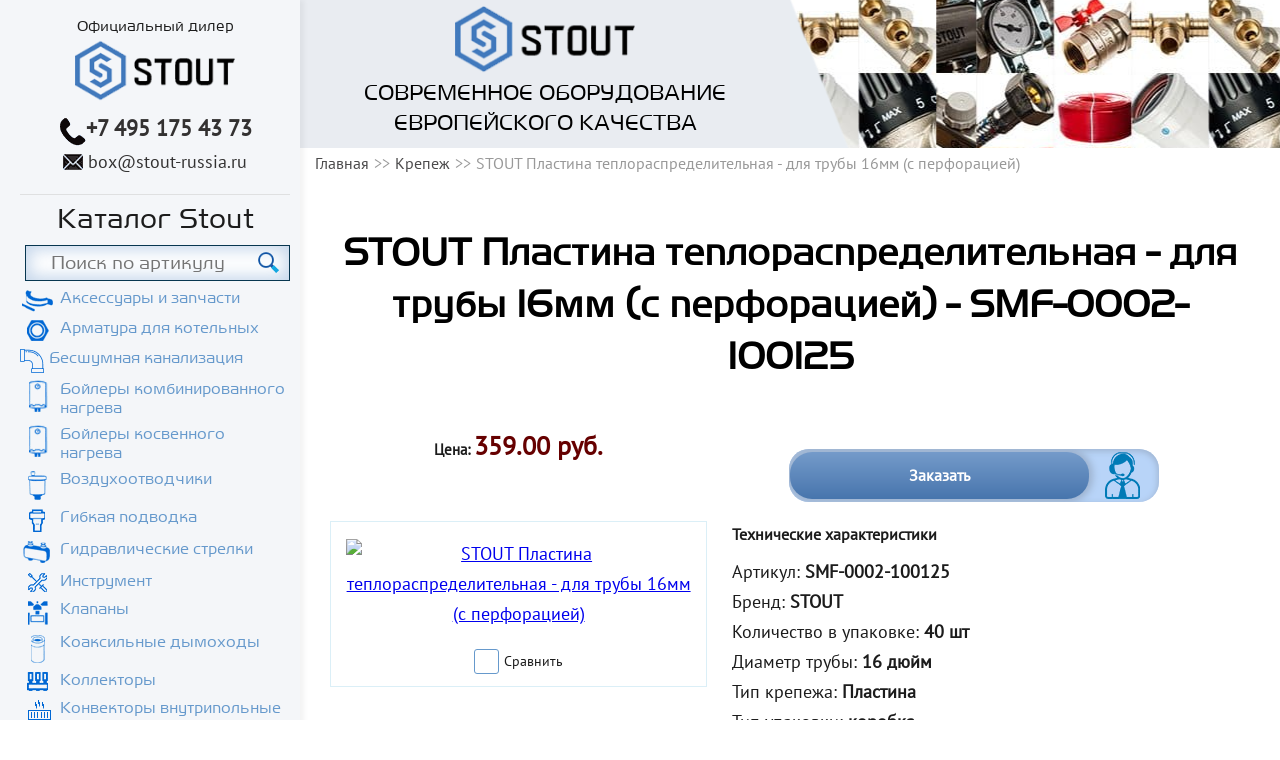

--- FILE ---
content_type: text/html; charset=utf-8
request_url: https://stout-russia.ru/krepezh/krepezh-smf-0002-100125/
body_size: 11053
content:
<!DOCTYPE html>
<html>
	<head>
					<link rel="canonical" href="https://stout-russia.ru/krepezh/krepezh-smf-0002-100125/"/>
				<meta charset="utf-8">
		
			<meta name="description" content="STOUT Пластина теплораспределительная - для трубы 16мм (с перфорацией) напрямую от производителя. Артикул - SMF-0002-100125. Бесплатные консультации, доставка.">
			<meta name="keywords" content="STOUT Пластина теплораспределительная - для трубы 16мм (с перфорацией), SMF-0002-100125">
			<title>STOUT Пластина теплораспределительная - для трубы 16мм (с перфорацией) - SMF-0002-100125</title>
		
		<meta name="viewport" content="width=device-width, initial-scale=1">

				<link rel="shortcut icon" href="/images/favicon_stout.svg" type="image/svg">
		<link rel="preload" href="/fonts/Harrier/HARRIER.TTF" as="font" type="font/ttf" crossorigin>
		<link rel="preload" href="/fonts/PTSans/PTSANSREGULAR.TTF" as="font" type="font/ttf" crossorigin>
		  		
		<style>aside,body,div,h1,html,img,li,nav,p,span,strong,ul{margin:0;padding:0;border:0;vertical-align:baseline}img{max-width:100%;vertical-align:bottom}*,:after,:before{box-sizing:border-box}*{margin:0;padding:0}body{font:18px PT Sans,sans-serif;color:#1c1c1c;line-height:1.7;left:0!important;min-width:320px;overflow-x:hidden;counter-reset:a}body .all-content{width:100%;max-width:1280px;position:relative;margin:0 auto}p{font-size:18px}.h2,h1{color:#000;font-weight:700;line-height:1.3}h1{font-size:28px}.h2{font-size:29px;padding:20px 0}.container{padding-left:15px;padding-right:15px;box-sizing:border-box;width:100%}.container{margin:0 auto}.h-pb20{padding-bottom:20px}.f-center{text-align:center!important}.f-bold{font-weight:700}.a-green{color:#69c;text-decoration:none;border-bottom:2px solid #95be9e;padding-left:15px;position:relative}.a-green:before{position:absolute;left:0;content:">";bottom:-4px}.flexbox-wrapper{display:-ms-flex;display:-webkit-box;display:-ms-flexbox;display:flex;-webkit-box-align:center;-ms-flex-align:center;align-items:center}.row{width:100%;display:block}.row>div{float:left}.container:after,.container:before,.nav:after,.nav:before,.row:after,.row:before{content:" ";display:table}.row:after,.row:before{display:table;line-height:0;content:""}.container:after,.nav:after,.row:after{clear:both}.xs-w-12{width:100%}.top-menu{position:fixed;background-color:#f4f6f9;width:100%;padding-top:7px;padding-bottom:10px;top:0;z-index:99999}.logo-block,.top-menu .container{position:relative}.logo-block{text-align:center;float:none!important;z-index:9999;width:95px;margin:0 auto}#navigation{display:none}#mobile-header{-webkit-box-pack:justify;-ms-flex-pack:justify;justify-content:space-between;position:absolute;top:0;right:15px;left:15px;min-height:30px}.h-menu{margin-top:50px}.to-top_btn{float:right;padding-right:20px;position:relative}.to-top_btn:after{position:absolute;right:0;top:35%;content:"";height:6px;width:8px}.menu-btn{float:left;text-transform:uppercase;position:relative;padding-left:32px}.menu-btn:before{position:absolute;left:0;top:10%;height:19px;width:25px;content:""}.menu-btn,.to-top_btn{color:#4c4b4c;text-decoration:none}.menu{list-style:none;margin:0 0 10px;padding-bottom:12px;border-bottom:1px solid #999}.menu a{padding:0;text-transform:uppercase;text-decoration:none;line-height:1.8;font-size:16px;color:#1c1c1c;display:block}.a-tel{color:#333131;font-size:20px;text-decoration:none;margin-right:7px}.top-img{background-repeat:repeat-x;background-position:bottom;padding:55px 0;margin-top:40px}@media (min-width:600px){.top-img{margin-top:100px}}@media (min-width:992px){.top-img{margin-top:0;padding:0;background-position:101% -5px;width:100%;max-width:980px}}.top-img__text{background-color:rgba(233,236,241,.85);text-align:center;color:#000;padding:5px 15px}.top-img__text p{font-family:Harrier,sans-serif;line-height:1}@media (min-width:992px){.top-img__text p{font-size:1.3em;text-transform:uppercase;line-height:1.3;margin:5px}}@media (min-width:992px){.top-img__text{background-color:#e9ecf1;width:50%;position:relative}.top-img__text:after{content:"";position:absolute;top:0;right:-60px;bottom:0;left:100%;display:block;background-size:100% 100%}}.top-img__logo{width:95px}@media (min-width:992px){.top-img__logo{width:180px}}.content .h2,.content h1{text-align:center}.content-block{padding:30px 0 50px}.elem-list_item-img{width:100%;margin-bottom:5px;padding:5px 15px 15px;-webkit-box-flex:1;-ms-flex-positive:1;flex-grow:1}.elem-list_item-img img{width:100%;height:auto}.elem-list_item-price-block{padding-top:20px;text-align:center;font-weight:700;font-size:.77em}.elem-list_item-price-block p{position:relative}.elem-list_item-price-block .elem-list_item-price{font-size:24px;font-weight:700;color:#600}form input{border:1px solid #b3b4b7;padding:10px 15px;width:100%;box-sizing:border-box;margin-bottom:12px}input[placeholder]{font-family:Arial,Helvetica,sans-serif}input:-moz-placeholder,input::-moz-placeholder{font-family:Arial,Helvetica,sans-serif}input:-ms-input-placeholder{font-family:Arial,Helvetica,sans-serif}.border-bottom_light-gray{border-bottom:1px solid #d8d9db}.xs-hidden{display:none}.sale-consultation{position:relative;font-weight:700;text-align:center;line-height:1.1;color:#fff;max-width:370px;margin-top:45px;margin-bottom:15px;padding:3px 70px 3px 1px;border-radius:20px;box-shadow:inset -1px 2px 6px 0 #9eb3cf;background-color:#b8d4f8;overflow:hidden}.sale-consultation:after{content:"";position:absolute;right:18px;top:2px;background-position:0 -9px;height:49px;width:36px}.sale-consultation__text{background-color:#759bca;background-image:linear-gradient(180deg,#759bca,#4775ad);border-radius:22px;box-shadow:0 0 7px 4px #9eb3cf;padding:15px 0;width:100%;font-size:.89em;z-index:9;position:relative}.docs-list{padding-top:5px}.docs-list .doc-list-item{margin-bottom:8px;padding-top:0}.docs-list .doc-list-item a{margin-left:30px;padding-left:0}.docs-list .doc-list-item a:before{content:"";background-repeat:no-repeat;height:22px;width:22px;left:-30px}.ico-pdf:before{height:22px;width:22px}.list-unstyled{list-style:none}[type=checkbox]:not(:checked){position:absolute;left:-9999px}[type=checkbox]:not(:checked)+label{position:relative;font-size:.77em;display:-webkit-box;display:-ms-flexbox;display:flex;-webkit-box-align:center;-ms-flex-align:center;align-items:center;-webkit-box-pack:center;-ms-flex-pack:center;justify-content:center}[type=checkbox]:not(:checked)+label:before{content:"";left:0;width:25px;height:25px;border:1px solid #69c;background:#fff;border-radius:3px;-ms-flex-negative:0;flex-shrink:0;margin-right:5px}[type=checkbox]:not(:checked)+label:after{content:"✔";position:absolute;left:5px;font-size:20px;line-height:1.3;color:#69c}[type=checkbox]:not(:checked)+label:after{opacity:0;-webkit-transform:scale(0);transform:scale(0)}.submenu{margin-bottom:0}.submenu{list-style:none}.submenu a{display:block;text-transform:none;position:relative;font-size:1.2em;padding:0}.submenu li{text-align:left;font-size:14px}.media-imgs{margin-bottom:30px}.media-imgs .media-img-greate{padding:12px 0;margin-bottom:15px;border:1px solid #dbeff7}.media-img-greate .checkbox{display:-webkit-box;display:-ms-flexbox;display:flex;-webkit-box-pack:center;-ms-flex-pack:center;justify-content:center}.goods-desc .elem-list_item-price-block{padding-top:0}@media (min-width:641px){.goods-desc{padding-bottom:52px!important}}.goods-tit{padding-bottom:0!important}.j-good{display:block}.h2,.nav,h1{font-family:Harrier,sans-serif}.content-block{padding:40px 0 0}.pluses{margin-top:50px;width:100%}.pluses .h2{text-align:center;font-size:24px}.pluses-inverse{background-color:#e9ecf1;margin-top:0;padding-top:15px}.pluses-inverse .h2{text-transform:none;font-size:28px}.contact-form .form-to-contact input{width:100%;height:40px;border:1px solid #999;margin-bottom:10px}.top-menu .logo-title{display:none}@media (min-width:992px){.top-menu .logo-title{display:block;font-size:16px;font-family:Harrier,sans-serif}}#preloader{display:none}.preloader{position:fixed;top:0;right:0;bottom:0;left:0;display:-webkit-box;display:-ms-flexbox;display:flex;-webkit-box-pack:center;-ms-flex-pack:center;justify-content:center;-webkit-box-align:center;-ms-flex-align:center;align-items:center;z-index:9999}@media (min-width:425px){.elem-list_item-img img{width:auto}.elem-list_item-img{text-align:center}}@media (min-width:600px){.row .sm-w-4{width:33%}.row .sm-w-6{width:49%}.row>div.sm-w-6:nth-child(odd){margin-right:1%}.row>div.sm-w-6:nth-child(2n){margin-left:1%}.logo-block .logo{width:128px}.xs-hidden{display:block}.a-cont{color:#333232;position:relative;padding-left:25px;font-size:18px;text-decoration:none;width:inherit}.a-cont:before{position:absolute;top:4px;height:16px;background-repeat:no-repeat;width:20px;background-position:0 -999px}.a-cont:before,.a-tel:before{content:"";left:0}.a-tel:before{position:relative;top:10px;height:29px;width:27px;display:inline-block;background-position:1px -956px}.top-block{position:fixed;background:#f4f6f9;width:100%;z-index:99;top:0}.sale-consultation{margin:0 auto;margin-bottom:30px}.media-imgs{margin-bottom:0}}@media (min-width:992px){.all-content,.all-content__body{display:-webkit-box;display:-ms-flexbox;display:flex}.all-content__body{-webkit-box-orient:vertical;-webkit-box-direction:normal;-ms-flex-direction:column;flex-direction:column}.container{max-width:717px}.row .md-w-12{width:100%;margin:0!important;display:-webkit-box;display:-ms-flexbox;display:flex;-webkit-box-orient:vertical;-webkit-box-direction:normal;-ms-flex-direction:column;flex-direction:column;-webkit-box-align:center;-ms-flex-align:center;align-items:center}h1{font-size:40px}.h2{font-size:32px}.content{margin-top:0;display:-webkit-box;display:-ms-flexbox;display:flex;-webkit-box-orient:vertical;-webkit-box-direction:normal;-ms-flex-direction:column;flex-direction:column}.all-content__content,.content{-webkit-box-flex:1;-ms-flex-positive:1;flex-grow:1}.top-block{position:static;width:300px;border:0;padding-left:20px;padding-right:10px;box-shadow:4px 0 5px rgba(0,0,0,.05);-ms-flex-negative:0;flex-shrink:0}.top-block .top-menu{width:100%;display:-webkit-box;display:-ms-flexbox;display:flex;padding-bottom:17px;padding-top:13px;position:relative;border-bottom:1px solid #dfe0e1;background:0 0}.top-block .top-menu .container{display:-webkit-box;display:-ms-flexbox;display:flex;-webkit-box-orient:vertical;-webkit-box-direction:normal;-ms-flex-direction:column;flex-direction:column;-webkit-box-align:center;-ms-flex-align:center;align-items:center;padding-left:0;padding-right:0}#mobile-header{display:none}.logo-block{position:relative;padding-bottom:6px}.logo-block .logo{width:160px}.h-menu{margin-top:0;text-align:center;padding-left:0;padding-right:0}.a-tel{margin-right:0;font-size:22px}#navigation{display:block}#navigation .nav>ul{text-align:left}.goods-desc_block{padding:0 25px}.goods-desc .elem-list_item-price-block p{font-size:15px}.goods-desc .elem-list_item-price-block .elem-list_item-price{font-size:26px}.goods-desc .sale-consultation{margin-top:25px;margin-bottom:19px}.goods-desc .tech-description p{font-size:16px;line-height:1.65}.goods-desc .tech-description p.tech-desc_tit{margin-bottom:10px}}ul.breadcrumbs{list-style:none;margin-bottom:10px}ul.breadcrumbs li{display:inline-block;color:#999;font-size:.89em}ul.breadcrumbs li a{text-decoration:none;color:#4c4b4c}ul.breadcrumbs li:after{content:">>";margin-left:5px}ul.breadcrumbs li:last-child:after{content:""}@media (min-width:1200px){.container{max-width:980px}.row>div{margin-left:0!important;margin-right:0!important}.row .lg-w-5{width:41%}.row .lg-w-7{width:58%}}.docs-list .doc-list-item a:before{top:2px}.docs-list .doc-list-item a{border:none;display:-webkit-inline-box;display:-ms-inline-flexbox;display:inline-flex;text-decoration:underline;line-height:1.4}@media screen and (max-width:640px) and (min-width:320px){body{font:14px PT Sans,sans-serif}p{font-size:14px}.pluses{margin-top:50px}.pluses .h2{text-align:center;font-size:24px}.row{margin:0}}.available{position:relative;margin:16px 0 0}.available__title{color:#049222;font-weight:700;font-size:14px!important;line-height:1em!important}.available__text{margin:0!important;font-family:PT Sans,sans-serif;font-size:15px!important;line-height:17px!important;color:#000;text-align:center;font-weight:400}.available__text--wrapper{position:absolute;bottom:2em;left:5.5em;z-index:100;width:202px;padding:9px 5px;background:#fff;box-shadow:0 2px 10px rgba(0,0,0,.16)}.goods-desc_block .available__title{font-size:15px!important}.menu-catalog{padding-bottom:15px;margin-bottom:15px!important;border-bottom:1px solid #999}.menu-catalog__title{text-align:center;font-size:1.66em!important}.menu-catalog .a-lvl-2{display:-webkit-box;display:-ms-flexbox;display:flex;line-height:1.15;color:#69c;margin-bottom:7px}.menu-catalog .a-lvl-2:before{content:"";height:35px;width:35px;display:block;margin-right:5px;-ms-flex-negative:0;flex-shrink:0}.menu-catalog .ico-chimneys:before{background-position:10px -467px;height:31px}.menu-catalog .ico-radiator:before{background-position:4px -507px;height:28px}.menu-catalog .ico-cabinets:before{background-position:8px -547px;height:31px}.menu-catalog .ico-boilerfit:before{background-position:6px -592px;height:23px}.menu-catalog .ico-airducts:before{background-position:8px -622px;height:31px}.menu-catalog .ico-accessories:before{background-position:2px -697px;height:23px}.menu-catalog .ico-connection:before{background-position:9px -663px;height:25px}.menu-catalog .ico-arrows:before{background-position:3px -728px;height:25px}.menu-catalog .ico-tool:before{background-position:8px -919px;height:21px}.menu-catalog .ico-fasteners:before{background-position:5px -767px;height:22px}.menu-catalog .ico-collector:before{background-position:7px -143px;height:21px}.menu-catalog .ico-sideburns:before{background-position:7px -250px;height:33px}.menu-catalog .ico-pump:before{background-position:7px -298px;height:31px}.menu-catalog .ico-boilers:before{background-position:8px -344px;height:32px}.menu-catalog .ico-valves:before{background-position:7px -392px;height:26px}.menu-catalog .ico-strainers:before{background-position:-63px -74px;height:22px}#input-search,.search{position:relative}#input-search{width:100%;border:1px solid #073650;font-size:20px;font-family:Harrier;padding:8px 10px 8px 25px;box-shadow:inset 0 0 16px 4px rgba(66,122,189,.3);margin-bottom:8px}@media (min-width:1000px){#input-search{width:98%}}#input-button-search{position:absolute;top:17%;left:88%;width:27px;height:27px;border:none}@media (min-width:450px){#input-button-search{left:94%}}@media (min-width:1000px){#input-button-search{left:88%}}.block-for-input{width:100%;padding-bottom:15px}@media (min-width:1000px){.block-for-input{padding-left:0;padding-bottom:0;margin-left:5px}}.li-lvl-1.menu-catalog input[placeholder]{font-family:Harrier}.top-menu__cont{display:-webkit-box;display:-ms-flexbox;display:flex;-webkit-box-pack:center;-ms-flex-pack:center;justify-content:center;-webkit-box-align:center;-ms-flex-align:center;align-items:center;width:100%;margin-top:10px}.top-menu__cont p{padding:0 5px}.top-menu__cont .link{color:#1c1c1c;font-family:Harrier,sans-serif}@media (min-width:600px){.top-menu__cont .link{display:none}}@media (min-width:600px){.top-menu__cont{-webkit-box-align:baseline;-ms-flex-align:baseline;align-items:baseline;margin-top:0}}@media (min-width:992px){.top-menu__cont{-webkit-box-orient:vertical;-webkit-box-direction:normal;-ms-flex-direction:column;flex-direction:column;-webkit-box-align:center;-ms-flex-align:center;align-items:center}}.ico-arrow{position:relative}.ico-arrow:after{content:"";position:absolute;right:0;background-color:#ddd;border-radius:50%;height:28px;width:28px;display:block;color:#427abd}@media (min-width:992px){.ico-arrow:after{display:none}}.link{color:#69c}.video__button{position:absolute;top:50%;left:50%;z-index:1;display:none;padding:0;width:68px;height:48px;border:none;background-color:transparent;-webkit-transform:translate(-50%,-50%);transform:translate(-50%,-50%)}.video__button-shape{fill:#212121;fill-opacity:.8}.video__button-icon{fill:#fff}</style>
	</head>
	<body>
																		
		<div class="all-content">
													<aside class="top-block">
				<div class="top-menu">
					<div class="container row">
						<p class="logo-title">Официальный дилер</p>
													<div class="logo-block sm-w-4 md-w-12">
								<a href="/"><img src="/images/logo_stout.png" alt="" title="" class="logo"></a>
							</div>
												<div class="top-menu__cont">
							<p><a href="tel:+7 495 175 43 73" class="f-bold a-tel">+7 495 175 43 73</a></p>							<p class="xs-hidden"><a href="mailto:box@stout-russia.ru" class="a-cont">box@stout-russia.ru</a></p>							<p class="xs-block"><a href="/kontakty" class="link">Контакты</a></p>
						</div>
						<div id="mobile-header" class="flexbox-wrapper">
						    <a id="responsive-menu-button" class="menu-btn menu-btn_show" href="#sidr-main">меню</a>
						    <a id="" class="to-top_btn j-slow" href="#top-block">Наверх</a>
						</div>
					</div>
				</div>

				<div class="container h-menu">
					<div id="navigation">

					    
		

<nav class="nav">
	
	<ul class="ul-lvl-1 menu t-uppercase">
							<li class="li-lvl-1 menu-catalog">
										<p class="menu-catalog__title">Каталог Stout</p>
								<div class="search">
					<div class="block-for-input">
						<input type="text" class="input-search" id="input-search" placeholder="Поиск по артикулy">
						<input type="button" class="input-button-search" id="input-button-search">
					</div>
									</div>
										
	<ul class="ul-lvl-2 submenu">
							<li class="li-lvl-2">
										<a href="https://stout-russia.ru/aksessuary-i-zapchasti/" title='' class="a-lvl-2 ico-accessories">Аксессуары и запчасти</a>
								</li>
							<li class="li-lvl-2">
										<a href="https://stout-russia.ru/armatura-dlya-kotelnyh/" title='' class="a-lvl-2 ico-boilerfit ico-arrow">Арматура для котельных</a>
								</li>
							<li class="li-lvl-2">
										<a href="https://stout-russia.ru/besshumnaya-kanalizatsiya/" title='' class="a-lvl-2 ico-kanalizatsiya">Бесшумная канализация</a>
								</li>
							<li class="li-lvl-2">
										<a href="https://stout-russia.ru/bojlery-kombinirovannogo-nagreva/" title='' class="a-lvl-2 ico-boilers">Бойлеры комбинированного нагрева</a>
								</li>
							<li class="li-lvl-2">
										<a href="https://stout-russia.ru/boylery-kosvennogo-nagreva/" title='' class="a-lvl-2 ico-boilers ico-arrow">Бойлеры косвенного нагрева</a>
								</li>
							<li class="li-lvl-2">
										<a href="https://stout-russia.ru/vozduhootvodchiki/" title='' class="a-lvl-2 ico-airducts">Воздухоотводчики</a>
								</li>
							<li class="li-lvl-2">
										<a href="https://stout-russia.ru/gibkaya-podvodka/" title='' class="a-lvl-2 ico-connection">Гибкая подводка</a>
								</li>
							<li class="li-lvl-2">
										<a href="https://stout-russia.ru/gidravlicheskie-strelki/" title='' class="a-lvl-2 ico-arrows">Гидравлические стрелки</a>
								</li>
							<li class="li-lvl-2">
										<a href="https://stout-russia.ru/instrumenty/" title='' class="a-lvl-2 ico-tool">Инструмент</a>
								</li>
							<li class="li-lvl-2">
										<a href="https://stout-russia.ru/klapany/" title='' class="a-lvl-2 ico-valves ico-arrow">Клапаны</a>
								</li>
							<li class="li-lvl-2">
										<a href="https://stout-russia.ru/dymohody/" title='' class="a-lvl-2 ico-chimneys">Коаксильные дымоходы</a>
								</li>
							<li class="li-lvl-2">
										<a href="https://stout-russia.ru/kollektory/" title='' class="a-lvl-2 ico-collector ico-arrow">Коллекторы</a>
								</li>
							<li class="li-lvl-2">
										<a href="https://stout-russia.ru/konvektory-vnutrypolnye/" title='' class="a-lvl-2 ico-strainers">Конвекторы внутрипольные</a>
								</li>
												<li class="li-lvl-2">
										<a href="https://stout-russia.ru/krepezh/" title='' class="a-lvl-2 active ico-fasteners ico-arrow">Крепеж</a>
										
	<ul class="ul-lvl-3 dropdown-list">
							<li class="li-lvl-3">
										<a href="https://stout-russia.ru/krepezh/yakornye-skoby/" title='' class="a-lvl-3">Якорные скобы</a>
								</li>
							<li class="li-lvl-3">
										<a href="https://stout-russia.ru/krepezh/shpilki/" title='' class="a-lvl-3">Шпильки</a>
								</li>
							<li class="li-lvl-3">
										<a href="https://stout-russia.ru/krepezh/dyubel-kryuk/" title='' class="a-lvl-3">Дюбель-крюки</a>
								</li>
							<li class="li-lvl-3">
										<a href="https://stout-russia.ru/krepezh/homuty/" title='' class="a-lvl-3">Хомуты</a>
								</li>
		</ul>

					</li>
							<li class="li-lvl-2">
										<a href="https://stout-russia.ru/nasosnye-gruppy/" title='' class="a-lvl-2 ico-pump">Насосные группы</a>
								</li>
							<li class="li-lvl-2">
										<a href="https://stout-russia.ru/cirkulyacionnye-nasosy/" title='' class="a-lvl-2 ico-pump">Насосы циркуляционные</a>
								</li>
							<li class="li-lvl-2">
										<a href="https://stout-russia.ru/pribory-upravleniya/" title='' class="a-lvl-2">Приборы управления</a>
								</li>
							<li class="li-lvl-2">
										<a href="https://stout-russia.ru/radiatory/" title='' class="a-lvl-2 ico-radiator ico-arrow">Радиаторы</a>
								</li>
							<li class="li-lvl-2">
										<a href="https://stout-russia.ru/raspredelitelnye-shkafy/" title='' class="a-lvl-2 ico-cabinets ico-arrow">Распределительные шкафы</a>
								</li>
							<li class="li-lvl-2">
										<a href="https://stout-russia.ru/rasshiritelnye-baki/" title='' class="a-lvl-2 ico-sideburns ico-arrow">Расширительные баки и гидроаккумуляторы</a>
								</li>
							<li class="li-lvl-2">
										<a href="https://stout-russia.ru/reduktory-davleniya/" title='' class="a-lvl-2 ico-reducer">Редукторы давления</a>
								</li>
							<li class="li-lvl-2">
										<a href="https://stout-russia.ru/servoprivody/" title='' class="a-lvl-2 ico-servo">Сервоприводы</a>
								</li>
							<li class="li-lvl-2">
										<a href="https://stout-russia.ru/setchatye-filtry/" title='' class="a-lvl-2 ico-convectors">Сетчатые фильтры</a>
								</li>
							<li class="li-lvl-2">
										<a href="https://stout-russia.ru/tyeplye-poly/" title='' class="a-lvl-2 ico-strainers ico-arrow">Теплые полы</a>
								</li>
							<li class="li-lvl-2">
										<a href="https://stout-russia.ru/termoreguliruyuschaya-armatura/" title='' class="a-lvl-2 ico-therm_fit">Терморегулирующая арматура</a>
								</li>
							<li class="li-lvl-2">
										<a href="https://stout-russia.ru/termostaty/" title='' class="a-lvl-2 ico-therm">Термостаты</a>
								</li>
							<li class="li-lvl-2">
										<a href="https://stout-russia.ru/truby/" title='' class="a-lvl-2 ico-pipe ico-arrow">Трубы</a>
								</li>
							<li class="li-lvl-2">
										<a href="https://stout-russia.ru/fitingi/" title='' class="a-lvl-2 ico-fitting ico-arrow">Фитинги</a>
								</li>
							<li class="li-lvl-2">
										<a href="https://stout-russia.ru/sharovye-krany/" title='' class="a-lvl-2 ico-ballvalves ico-arrow">Шаровые краны</a>
								</li>
							<li class="li-lvl-2">
										<a href="https://stout-russia.ru/elektricheskie-kotly/" title='' class="a-lvl-2 ico-boilers2">Электрические котлы</a>
								</li>
		</ul>

					</li>
							<li class="li-lvl-1">
										<a href="https://stout-russia.ru/kontakty/" title='' class="a-lvl-1">Контакты</a>
								</li>
							<li class="li-lvl-1">
										<a href="https://stout-russia.ru/services/" title='' class="a-lvl-1">Наши услуги</a>
								</li>
		</ul>

</nav>

					    <div id="sticky" class="h-contacts row">
							<div class="sm-skip-4 sm-w-4 md-w-12 md-visible">
								<p><a href="tel:+7 495 175 43 73" class="f-bold a-tel">+7 495 175 43 73</a></p>								<p><a href="mailto:box@stout-russia.ru" class="a-cont">box@stout-russia.ru</a></p>							</div>
							<div class="xs-w-12 sm-w-12 md-w-12">
								<button class="j-form btn h-mt10 h-mb15 j-clickGoal" data-yareach="click-button-call-engineer" data-form_title="Заказать звонок" data-form_type="call">Заказать звонок</button>
							</div>

							<div class="price-list-block-left">
								<button class="j-form blue-button" data-form_title="Отправить смету" data-yareach="click-button-send-smeta_left" data-form_subtitle="В случае,если у вас есть готовая смета, пришлите её нам. Мы поможем её удешевить!" data-form_type="send-scheme">Отправить смету >></button>
							</div>
							<div class="credit-left h-mt5">
								<p>Оборудование STOUT</p>
								<p class="credit-left__action"><span class="f-uppercase">рассрочку</span> и <span class="f-uppercase">кредит</span></p>
								<img data-src="/images/credit-img.png" class="lazyload">
								<button class="j-form light-button j-clickGoal" data-yareach="click-button-order-credit" data-form_title="Заявка на рассрочку (кредит)" data-form_type="credit">Подать заявку >></button>
							</div>
						</div>
					</div>
				</div>
			</aside>
			<div class="all-content__body">
				<div id="top-block"></div>
				<div class="content service-page">
					<div class="top-img">
	<div class="top-img__text">
		<img src="/images/logo_stout.png" class="top-img__logo">
		<p>Современное оборудование  европейского качества</p>
	</div>		
</div>					

					<div class="container">
			<ul class="path breadcrumbs">
			<li><a href="/">Главная</a></li>
												<li><a href="https://stout-russia.ru/krepezh/">Крепеж</a></li>
										<li>STOUT Пластина теплораспределительная - для трубы 16мм (с перфорацией)</li>
		</ul>
		
	</div>

					<div class="all-content__content container">
						
	<div class="content-block goods-tit ">
		<div class="container">
			<h1>STOUT Пластина теплораспределительная - для трубы 16мм (с перфорацией) - SMF-0002-100125</h1>
		</div>
	</div>
	
		<div class="s-elem-block">
			<div class="content-block goods-desc">
				<div class="container">
					<div class="row">
						<div class="xs-w-12 sm-w-6 lg-w-5">
							<div class="elem-list_item-price-block">
								<p class="j-good">Цена:
									<span class="elem-list_item-price ">
																																																							359.00 руб.
																			</span>
																	</p>
							</div>
						</div>
						<div class="xs-w-12 sm-w-6 lg-w-7 b-sale-consultation">
							<div class="sale-consultation j-form j-clickGoal" data-yareach="click-sale-consultation" data-form_title="Заказать STOUT Пластина теплораспределительная - для трубы 16мм (с перфорацией)" data-form_type="consult"><p class="sale-consultation__text">Заказать</p></div>
						</div>
					</div>
					<div class="row">
						<div class="xs-w-12 sm-w-6 lg-w-5">
							<div class="media-imgs">
																																									<div class="media-img-greate">
									<div class="elem-list_item-img"><a href="/cache/thumbnails/ff2c2d2f24fa7e33d37f183af821c07a.jpg" rel="good_imgs-" class="j-gallery"><img src="/cache/thumbnails/43fd301f7c2030a68d3c16e0571190e3.jpg" title="STOUT Пластина теплораспределительная - для трубы 16мм (с перфорацией)" alt="STOUT Пластина теплораспределительная - для трубы 16мм (с перфорацией)"></a></div>
									<div class="checkbox f-center xs-hidden">
										<input class="s-compare-add"  data-good_id="1613" type="checkbox" id="compare1613" data-yareach="click-add-compare" />
										<label for="compare1613" class="s-set-compare">Сравнить</label>
									</div>
								</div>
															</div>
						</div>
						<div class="xs-w-12 sm-w-6 lg-w-7 goods-desc_block">
																						<div class="tech-description">
									<p class="tech-desc_tit"><strong>Технические характеристики</strong></p>
									<ul class="list-unstyled good-min-chars">
																																														<li>Артикул: <b>SMF-0002-100125</b></li>
																																																																															<li>Бренд: <b>STOUT</b></li>
																																																																																																						<li>Количество в упаковке: <b>40 шт</b></li>
																																																																							<li>Диаметр трубы: <b>16 дюйм</b></li>
																																																<li>Тип крепежа: <b>Пластина</b></li>
																																																																																																																													<li>Тип упаковки: <b>коробка</b></li>
																																																<li>Высота упаковки: <b>170 мм</b></li>
																																																<li>Длина упаковки: <b>1060 мм</b></li>
																																																<li>Ширина упаковки: <b>380 мм</b></li>
																																																<li>Вес: <b>21.3 кг</b></li>
																																																																																																																																																																												
																			</ul>
								</div>
														<div class="available border-bottom_light-gray h-pb20">
								<p class="available__title">В наличии 1913 шт. * </p>
								<div class="available__text--wrapper" hidden>
																		<p class="available__text">Текущий остаток уточняйте <br>
										по телефону или e-mail</p>
								</div>
							</div>
																						<div class="docs-list border-bottom_light-gray">
																																																																																																									<p class="doc-list-item">
																																																	<a href="/uploads/files/documents/2.pdf" class="a-green ico-pdf" target="_blank">
																																										Технический каталог Stout
																																							</a>
											</p>
																												
								</div>
													</div>
					</div>
					
									</div>
			</div>
		</div>
	

	
			<div class="pluses pluses-inverse">	
	<p class="h2">Преимущества оборудования STOUT</p>
	<div class="pluses-row">
		<div class="plus-card">
			<div class="plus-icon-1 plus-icon plus-icon_2">
			</div>
			<p class="plus-text">Европейское качество</p>
		</div>
		<div class="plus-card">
			<div class="plus-icon-2 plus-icon plus-icon_2">
			</div>
			<p class="plus-text">Гарантийное и страховое обязательство продукции</p>
		</div>
		<div class="plus-card">
			<div class="plus-icon-3 plus-icon plus-icon_2">
			</div>
			<p class="plus-text">Наличие технической и маркетинговой поддержки. </p>
		</div>
		<div class="plus-card">
			<div class="plus-icon-4 plus-icon plus-icon_2">
			</div>
			<p class="plus-text">Экологичность</p>
		</div>
		<div class="plus-card">
			<div class="plus-icon-5 plus-icon plus-icon_2">
			</div>
			<p class="plus-text">Надежность</p>
		</div>
		<div class="plus-card">
			<div class="plus-icon-6 plus-icon plus-icon_2">
			</div>
			<p class="plus-text">Универсальность</p>
		</div>
	</div>
</div>		<p class="h2 h-mt20 h-mb20">Похожие товары</p>
													<div class="s-list-block">
	<!--list_block_begin-->
	
	<div class="elem-list">
		<div class="container">
			<div class="items-list">
									<div class="elem-list_item s-elem-block   ">
						
<div class="elem-list_item-name">
	<a href="https://stout-russia.ru/krepezh/krepezh-smf-0002-100825/" class="elem-list_item-link">STOUT Демпферная лента 100х08х25000мм - SMF-0002-100825</a>
</div>

						<div class="elem-list_item-img"><a href="https://stout-russia.ru/krepezh/krepezh-smf-0002-100825/">
																																				
	<img data-src="/cache/thumbnails/fa63e0dc128783445fe3a9d9b346ed73.jpg" title="STOUT Демпферная лента 100х08х25000мм" alt="STOUT Демпферная лента 100х08х25000мм" class="lazyload">

						</a></div>
						<div class="checkbox xs-hidden">
							<input class="s-compare-add"  data-good_id="1614" type="checkbox" id="compare1614" data-yareach="click-add-compare-category" />
							<label for="compare1614" class="s-set-compare">Сравнить</label>
						</div>
						
				<table class="elem-list_item-desc">
																										<tr>
						<td>Тип крепежа:</td>
						<td><strong>Лента</strong></td>
					</tr>
									</table>
	
						<div class="elem-list_item-price-block">
							Цена: 
							<span class="elem-list_item-price">
																																													1 305 руб.
															</span>
														<div class="available">
								<p class="available__title">В наличии 235 шт. * </p>
								<div class="available__text--wrapper" hidden>
																		<p class="available__text">Текущий остаток уточняйте <br>
										по телефону или e-mail</p>
								</div>
							</div>
						</div>

					</div>
									<div class="elem-list_item s-elem-block   ">
						
<div class="elem-list_item-name">
	<a href="https://stout-russia.ru/krepezh/krepezh-smf-0002-151025/" class="elem-list_item-link">STOUT Демпферная лента 150х10х25000мм - SMF-0002-151025</a>
</div>

						<div class="elem-list_item-img"><a href="https://stout-russia.ru/krepezh/krepezh-smf-0002-151025/">
																																				
	<img data-src="/cache/thumbnails/b74d1fb4690edc1bdc2f3afb1da1a283.jpg" title="STOUT Демпферная лента 150х10х25000мм" alt="STOUT Демпферная лента 150х10х25000мм" class="lazyload">

						</a></div>
						<div class="checkbox xs-hidden">
							<input class="s-compare-add"  data-good_id="1615" type="checkbox" id="compare1615" data-yareach="click-add-compare-category" />
							<label for="compare1615" class="s-set-compare">Сравнить</label>
						</div>
						
				<table class="elem-list_item-desc">
																										<tr>
						<td>Тип крепежа:</td>
						<td><strong>Лента</strong></td>
					</tr>
									</table>
	
						<div class="elem-list_item-price-block">
							Цена: 
							<span class="elem-list_item-price">
																																													1 947 руб.
															</span>
														<div class="available">
								<p class="available__title">В наличии 492 шт. * </p>
								<div class="available__text--wrapper" hidden>
																		<p class="available__text">Текущий остаток уточняйте <br>
										по телефону или e-mail</p>
								</div>
							</div>
						</div>

					</div>
									<div class="elem-list_item s-elem-block   ">
						
<div class="elem-list_item-name">
	<a href="https://stout-russia.ru/krepezh/krepezh-smf-0003-001620/" class="elem-list_item-link">STOUT Скоба якорная для труб д.16-20мм, цвет черный - SMF-0003-001620</a>
</div>

						<div class="elem-list_item-img"><a href="https://stout-russia.ru/krepezh/krepezh-smf-0003-001620/">
																																																			
	<img data-src="/cache/thumbnails/fcdeb5ec5332b1dd2df49277799116f7.jpg" title="STOUT Скоба якорная для труб д.16-20мм, цвет черный" alt="STOUT Скоба якорная для труб д.16-20мм, цвет черный" class="lazyload">

						</a></div>
						<div class="checkbox xs-hidden">
							<input class="s-compare-add"  data-good_id="1616" type="checkbox" id="compare1616" data-yareach="click-add-compare-category" />
							<label for="compare1616" class="s-set-compare">Сравнить</label>
						</div>
						
				<table class="elem-list_item-desc">
																			<tr>
						<td>Диаметр трубы:</td>
						<td><strong>16-20 дюйм</strong></td>
					</tr>
																<tr>
						<td>Тип крепежа:</td>
						<td><strong>якорная скоба</strong></td>
					</tr>
									</table>
	
						<div class="elem-list_item-price-block">
							Цена: 
							<span class="elem-list_item-price">
																																													2.00 руб.
															</span>
														<div class="available">
								<p class="available__title">В наличии 214876 шт. * </p>
								<div class="available__text--wrapper" hidden>
																		<p class="available__text">Текущий остаток уточняйте <br>
										по телефону или e-mail</p>
								</div>
							</div>
						</div>

					</div>
									<div class="elem-list_item s-elem-block   ">
						
<div class="elem-list_item-name">
	<a href="https://stout-russia.ru/krepezh/krepezh-smf-0003-008016/" class="elem-list_item-link">STOUT Дюбель-крюк одинарный, для труб д.16мм, длина 80мм - SMF-0003-008016</a>
</div>

						<div class="elem-list_item-img"><a href="https://stout-russia.ru/krepezh/krepezh-smf-0003-008016/">
																																																			
	<img data-src="/cache/thumbnails/4a18c7701ff01e3e15dd2933e48d00f3.jpg" title="STOUT Дюбель-крюк одинарный, для труб д.16мм, длина 80мм" alt="STOUT Дюбель-крюк одинарный, для труб д.16мм, длина 80мм" class="lazyload">

						</a></div>
						<div class="checkbox xs-hidden">
							<input class="s-compare-add"  data-good_id="1617" type="checkbox" id="compare1617" data-yareach="click-add-compare-category" />
							<label for="compare1617" class="s-set-compare">Сравнить</label>
						</div>
						
				<table class="elem-list_item-desc">
																			<tr>
						<td>Диаметр трубы:</td>
						<td><strong>16 дюйм</strong></td>
					</tr>
																<tr>
						<td>Тип крепежа:</td>
						<td><strong>дюбель-крюк</strong></td>
					</tr>
									</table>
	
						<div class="elem-list_item-price-block">
							Цена: 
							<span class="elem-list_item-price">
																																													9.00 руб.
															</span>
														<div class="available">
								<p class="available__title">В наличии 258 шт. * </p>
								<div class="available__text--wrapper" hidden>
																		<p class="available__text">Текущий остаток уточняйте <br>
										по телефону или e-mail</p>
								</div>
							</div>
						</div>

					</div>
									<div class="elem-list_item s-elem-block   ">
						
<div class="elem-list_item-name">
	<a href="https://stout-russia.ru/krepezh/krepezh-smf-0003-008020/" class="elem-list_item-link">STOUT Дюбель-крюк одинарный, для труб д.20мм, длина 80мм - SMF-0003-008020</a>
</div>

						<div class="elem-list_item-img"><a href="https://stout-russia.ru/krepezh/krepezh-smf-0003-008020/">
																																																			
	<img data-src="/cache/thumbnails/4a18c7701ff01e3e15dd2933e48d00f3.jpg" title="STOUT Дюбель-крюк одинарный, для труб д.20мм, длина 80мм" alt="STOUT Дюбель-крюк одинарный, для труб д.20мм, длина 80мм" class="lazyload">

						</a></div>
						<div class="checkbox xs-hidden">
							<input class="s-compare-add"  data-good_id="1618" type="checkbox" id="compare1618" data-yareach="click-add-compare-category" />
							<label for="compare1618" class="s-set-compare">Сравнить</label>
						</div>
						
				<table class="elem-list_item-desc">
																			<tr>
						<td>Диаметр трубы:</td>
						<td><strong>20 дюйм</strong></td>
					</tr>
																<tr>
						<td>Тип крепежа:</td>
						<td><strong>дюбель-крюк</strong></td>
					</tr>
									</table>
	
						<div class="elem-list_item-price-block">
							Цена: 
							<span class="elem-list_item-price">
																																													9.00 руб.
															</span>
														<div class="available">
								<p class="available__title">В наличии 1 шт. * </p>
								<div class="available__text--wrapper" hidden>
																		<p class="available__text">Текущий остаток уточняйте <br>
										по телефону или e-mail</p>
								</div>
							</div>
						</div>

					</div>
									<div class="elem-list_item s-elem-block   ">
						
<div class="elem-list_item-name">
	<a href="https://stout-russia.ru/krepezh/krepezh-smf-0003-008025/" class="elem-list_item-link">STOUT Дюбель-крюк одинарный, для труб д.25мм, длина 80мм - SMF-0003-008025</a>
</div>

						<div class="elem-list_item-img"><a href="https://stout-russia.ru/krepezh/krepezh-smf-0003-008025/">
																																																			
	<img data-src="/cache/thumbnails/4a18c7701ff01e3e15dd2933e48d00f3.jpg" title="STOUT Дюбель-крюк одинарный, для труб д.25мм, длина 80мм" alt="STOUT Дюбель-крюк одинарный, для труб д.25мм, длина 80мм" class="lazyload">

						</a></div>
						<div class="checkbox xs-hidden">
							<input class="s-compare-add"  data-good_id="1619" type="checkbox" id="compare1619" data-yareach="click-add-compare-category" />
							<label for="compare1619" class="s-set-compare">Сравнить</label>
						</div>
						
				<table class="elem-list_item-desc">
																			<tr>
						<td>Диаметр трубы:</td>
						<td><strong>25 дюйм</strong></td>
					</tr>
																<tr>
						<td>Тип крепежа:</td>
						<td><strong>дюбель-крюк</strong></td>
					</tr>
									</table>
	
						<div class="elem-list_item-price-block">
							Цена: 
							<span class="elem-list_item-price">
																																													9.00 руб.
															</span>
														<div class="available">
								<p class="available__title">В наличии 1 шт. * </p>
								<div class="available__text--wrapper" hidden>
																		<p class="available__text">Текущий остаток уточняйте <br>
										по телефону или e-mail</p>
								</div>
							</div>
						</div>

					</div>
							</div>
		</div>
	</div>

		<!--list_block_end-->
	</div>
												<div class="content-block block-video">
		<div class="container">
						<p class="h1">Видеогалерея STOUT Пластина теплораспределительная - для трубы 16мм (с перфорацией)</p>
			<ul class="j-bxslider-video">
														    <li>
					    <div class="video">
                            <a class="video__link" href="https://youtu.be/ENL56iR54cY?ecver=1">
                                <picture>
                                    <source srcset="https://i.ytimg.com/vi_webp/ENL56iR54cY/sddefault.webp" type="image/webp">
                                    <img class="video__media" src="https://i.ytimg.com/vi/ENL56iR54cY/sddefault.jpg">
                                </picture>
                            </a>
                            <button class="video__button" type="button" aria-label="Запустить видео">
                                <svg width="68" height="48" viewBox="0 0 68 48"><path class="video__button-shape" d="M66.52,7.74c-0.78-2.93-2.49-5.41-5.42-6.19C55.79,.13,34,0,34,0S12.21,.13,6.9,1.55 C3.97,2.33,2.27,4.81,1.48,7.74C0.06,13.05,0,24,0,24s0.06,10.95,1.48,16.26c0.78,2.93,2.49,5.41,5.42,6.19 C12.21,47.87,34,48,34,48s21.79-0.13,27.1-1.55c2.93-0.78,4.64-3.26,5.42-6.19C67.94,34.95,68,24,68,24S67.94,13.05,66.52,7.74z"></path><path class="video__button-icon" d="M 45,24 27,14 27,34"></path></svg>
                            </button>
                        </div>
                        </li>
																									    <li>
					    <div class="video">
                            <a class="video__link" href="https://youtu.be/hvAYZ1sK43k?ecver=1">
                                <picture>
                                    <source srcset="https://i.ytimg.com/vi_webp/hvAYZ1sK43k/sddefault.webp" type="image/webp">
                                    <img class="video__media" src="https://i.ytimg.com/vi/hvAYZ1sK43k/sddefault.jpg">
                                </picture>
                            </a>
                            <button class="video__button" type="button" aria-label="Запустить видео">
                                <svg width="68" height="48" viewBox="0 0 68 48"><path class="video__button-shape" d="M66.52,7.74c-0.78-2.93-2.49-5.41-5.42-6.19C55.79,.13,34,0,34,0S12.21,.13,6.9,1.55 C3.97,2.33,2.27,4.81,1.48,7.74C0.06,13.05,0,24,0,24s0.06,10.95,1.48,16.26c0.78,2.93,2.49,5.41,5.42,6.19 C12.21,47.87,34,48,34,48s21.79-0.13,27.1-1.55c2.93-0.78,4.64-3.26,5.42-6.19C67.94,34.95,68,24,68,24S67.94,13.05,66.52,7.74z"></path><path class="video__button-icon" d="M 45,24 27,14 27,34"></path></svg>
                            </button>
                        </div>
                        </li>
																									    <li>
					    <div class="video">
                            <a class="video__link" href="https://youtu.be/DA35tFfje7o?ecver=1">
                                <picture>
                                    <source srcset="https://i.ytimg.com/vi_webp/DA35tFfje7o/sddefault.webp" type="image/webp">
                                    <img class="video__media" src="https://i.ytimg.com/vi/DA35tFfje7o/sddefault.jpg">
                                </picture>
                            </a>
                            <button class="video__button" type="button" aria-label="Запустить видео">
                                <svg width="68" height="48" viewBox="0 0 68 48"><path class="video__button-shape" d="M66.52,7.74c-0.78-2.93-2.49-5.41-5.42-6.19C55.79,.13,34,0,34,0S12.21,.13,6.9,1.55 C3.97,2.33,2.27,4.81,1.48,7.74C0.06,13.05,0,24,0,24s0.06,10.95,1.48,16.26c0.78,2.93,2.49,5.41,5.42,6.19 C12.21,47.87,34,48,34,48s21.79-0.13,27.1-1.55c2.93-0.78,4.64-3.26,5.42-6.19C67.94,34.95,68,24,68,24S67.94,13.05,66.52,7.74z"></path><path class="video__button-icon" d="M 45,24 27,14 27,34"></path></svg>
                            </button>
                        </div>
                        </li>
																		</ul>
		</div>
	</div>
	
					</div>

					
					<div class="contact-form"><div class="container contact-form__body">
	<form method="post" class="form-to-contact form_submit_handler" action="/send_form/" data-callback="send_order_form" data-after_send="popup">
		<div>
			<p class="h3">Остались вопросы или нужна консультация?</p>
			<p>Наши менеджеры с радостью помогут Вам.</p>
		</div>
		<div class="form-fields2">
			<input type="hidden" value="konsult" name="ident">
			<input type="hidden" value="/krepezh/krepezh-smf-0002-100125/" name="page_url" />
			<input type="hidden" value="Нужна консультация специалиста" name="form_name">
			<input name="name" placeholder="Ваше имя">
		    <div class="short-inputs">
			<input class="short-input" name="phone" placeholder="Ваш телефон" required>
			<input class="short-input" name="email" placeholder="E-mail">
		    </div>
			<textarea name="msg" placeholder="Сообщение"></textarea>
			<button class="blue-button">Отправить</button>
		</div>
	</form>
	<div class="img"><img data-src="/images/callme.jpg" class="lazyload"></div>
</div></div>
					
				</div>
				<footer class="row">
					<div id="mapFooter" class="xs-w-12 sm-w-7 map"><img data-src="/images/map-image.jpg" alt="Карта" class="lazyload"></div>					<div class="sm-w-5">
						<div class="container">
															<p><a href="tel:+7 495 175 43 73" class="f-bold a-tel">+7 495 175 43 73</a></p>
														<ul class="contacts-list">
																	<li class="ico-mail"><a href="mailto:box@stout-russia.ru">box@stout-russia.ru</a></li>
																									<li>117545, г. Москва, ул. Дорожная, д.3, корп. 1</li>
																									<li class="ico-watch">пн-пт 9:00-19:00, сб: 10:00-16:00</li>
															</ul>
															<div><!-- Yandex.Metrika counter -->
<script type="text/javascript" >
(function (d, w, c) {
(w[c] = w[c] || []).push(function() {
try {
w.yaCounter50227120 = new Ya.Metrika2({
id:50227120,
clickmap:true,
trackLinks:true,
accurateTrackBounce:true,
webvisor:true
});
} catch(e) { }
});

var n = d.getElementsByTagName("script")[0],
s = d.createElement("script"),
f = function () { n.parentNode.insertBefore(s, n); };
s.type = "text/javascript";
s.async = true;
s.src = "https://mc.yandex.ru/metrika/tag.js";;

if (w.opera == "[object Opera]") {
d.addEventListener("DOMContentLoaded", f, false);
} else { f(); }
})(document, window, "yandex_metrika_callbacks2");
</script>
<noscript><div><img src="https://mc.yandex.ru/watch/50227120"; style="position:absolute; left:-9999px;" alt="" /></div></noscript>
<!-- /Yandex.Metrika counter -->




<!-- Global site tag (gtag.js) - Google Analytics -->
<script async src="https://www.googletagmanager.com/gtag/js?id=UA-40628280-49"></script>
<script>
  window.dataLayer = window.dataLayer || [];
  function gtag(){dataLayer.push(arguments);}
  gtag('js', new Date());

  gtag('config', 'UA-40628280-49');
</script>

<!-- BEGIN JIVOSITE CODE {literal} -->
<script type='text/javascript'>
(function(){ var widget_id = 'jC8bjq7ZX8';var d=document;var w=window;function l(){
var s = document.createElement('script'); s.type = 'text/javascript'; s.async = true; s.src = '//code.jivosite.com/script/widget/'+widget_id; var ss = document.getElementsByTagName('script')[0]; ss.parentNode.insertBefore(s, ss);}if(d.readyState=='complete'){l();}else{if(w.attachEvent){w.attachEvent('onload',l);}else{w.addEventListener('load',l,false);}}})();</script>
<!-- {/literal} END JIVOSITE CODE --></div>

<script type="text/javascript"> (function ab(){ var request = new XMLHttpRequest(); request.open('GET', "https://scripts.botfaqtor.ru/one/116638", false); request.send(); if(request.status == 200) eval(request.responseText); })(); </script>
</div>
													</div>
					</div>
				</footer>
			</div>
		</div>

		<link rel="stylesheet" href="/css/public/all.css">
		<script defer src="/js/public/all.min.js"></script>
        <script defer src="/js/lazyYT.js"></script>
        <script defer src="/js/lazysizes.min.js"></script>

		<div id="preloader">
			<div class="preloader"><img src="/images/preloader.svg"></div>
		</div>
	</body>
</html>
